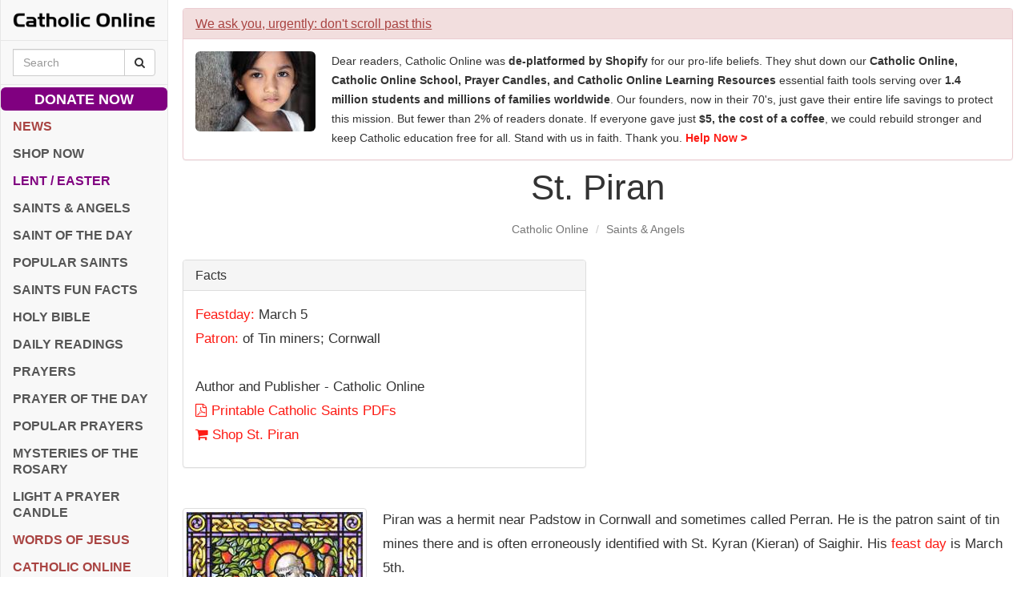

--- FILE ---
content_type: text/html; charset=utf-8
request_url: https://www.google.com/recaptcha/api2/aframe
body_size: 267
content:
<!DOCTYPE HTML><html><head><meta http-equiv="content-type" content="text/html; charset=UTF-8"></head><body><script nonce="WFhoKX7WybiCYyFrCIb3yQ">/** Anti-fraud and anti-abuse applications only. See google.com/recaptcha */ try{var clients={'sodar':'https://pagead2.googlesyndication.com/pagead/sodar?'};window.addEventListener("message",function(a){try{if(a.source===window.parent){var b=JSON.parse(a.data);var c=clients[b['id']];if(c){var d=document.createElement('img');d.src=c+b['params']+'&rc='+(localStorage.getItem("rc::a")?sessionStorage.getItem("rc::b"):"");window.document.body.appendChild(d);sessionStorage.setItem("rc::e",parseInt(sessionStorage.getItem("rc::e")||0)+1);localStorage.setItem("rc::h",'1769908389291');}}}catch(b){}});window.parent.postMessage("_grecaptcha_ready", "*");}catch(b){}</script></body></html>